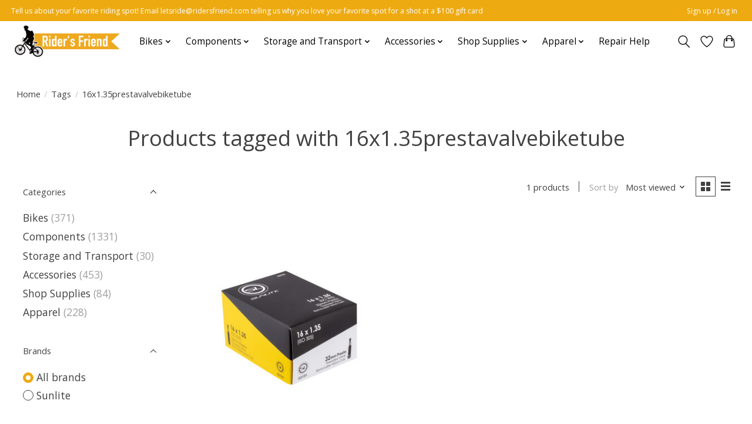

--- FILE ---
content_type: text/javascript;charset=utf-8
request_url: https://www.ridersfriend.com/services/stats/pageview.js
body_size: -413
content:
// SEOshop 20-01-2026 10:09:44